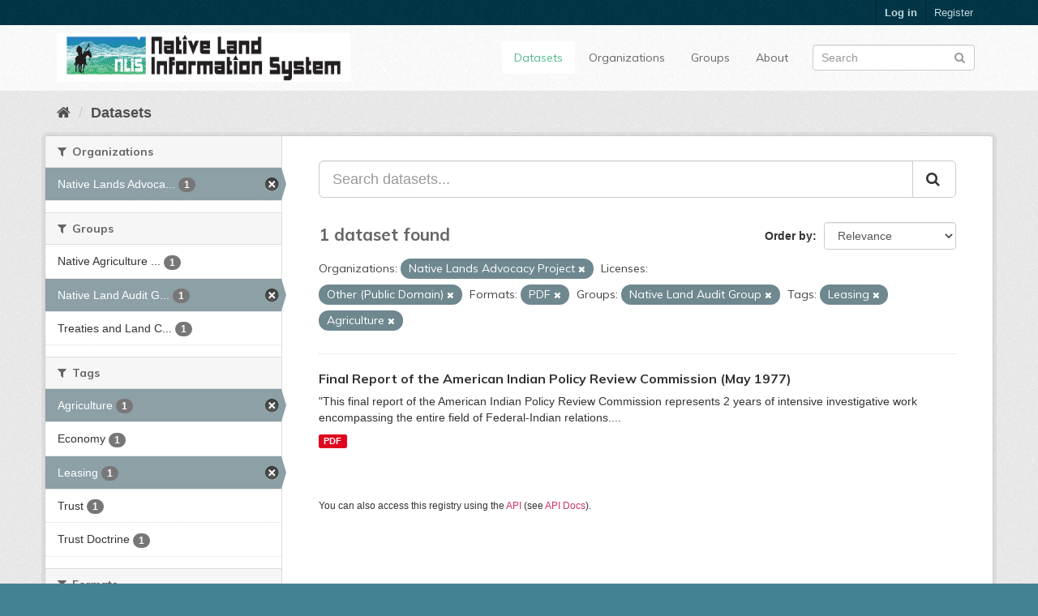

--- FILE ---
content_type: text/html; charset=utf-8
request_url: https://data.nativeland.info/dataset?organization=native-lands-advocacy-project&groups=native-land-audit-group&res_format=PDF&tags=Leasing&license_id=other-pd&tags=Agriculture
body_size: 6291
content:
<!DOCTYPE html>
<!--[if IE 9]> <html lang="en" class="ie9"> <![endif]-->
<!--[if gt IE 8]><!--> <html lang="en"> <!--<![endif]-->
  <head>
    <link rel="stylesheet" type="text/css" href="/fanstatic/vendor/:version:2020-05-02T19:31:48.20/select2/select2.css" />
<link rel="stylesheet" type="text/css" href="/fanstatic/css/:version:2020-05-02T19:31:48.18/main.min.css" />
<link rel="stylesheet" type="text/css" href="/fanstatic/vendor/:version:2020-05-02T19:31:48.20/font-awesome/css/font-awesome.min.css" />
<link rel="stylesheet" type="text/css" href="/fanstatic/ckanext-harvest/:version:2020-05-02T19:55:01.08/styles/harvest.css" />

    <meta charset="utf-8" />
      <meta name="generator" content="ckan 2.8.3" />
      <meta name="viewport" content="width=device-width, initial-scale=1.0">
    <title>Datasets - Native Lands Data Portal </title>

    
    
  <link rel="shortcut icon" href="/base/images/ckan.ico" />
    
  
    <script type="text/javascript">
  (function(i,s,o,g,r,a,m){i['GoogleAnalyticsObject']=r;i[r]=i[r]||function(){
  (i[r].q=i[r].q||[]).push(arguments)},i[r].l=1*new Date();a=s.createElement(o),
  m=s.getElementsByTagName(o)[0];a.async=1;a.src=g;m.parentNode.insertBefore(a,m)
  })(window,document,'script','//www.google-analytics.com/analytics.js','ga');

  ga('create', 'UA-2160061-6', 'auto', {});
     
  ga('set', 'anonymizeIp', true);
  ga('send', 'pageview');
</script>
  

    
  
      
    
  <link rel="stylesheet" href="/css/ve_main.css" />


    
    



    
      
      
    
    
  </head>

  
  <body data-site-root="https://data.nativeland.info/" data-locale-root="https://data.nativeland.info/" >

    
    <div class="hide"><a href="#content">Skip to content</a></div>
  

  
     
<header class="account-masthead">
  <div class="container">
     
    <nav class="account not-authed">
      <ul class="list-unstyled">
        
        <li><a href="/user/login">Log in</a></li>
        
        <li><a class="sub" href="/user/register">Register</a></li>
         
      </ul>
    </nav>
     
  </div>
</header>

<header class="navbar navbar-static-top masthead">
    
  <div class="container">
    <div class="navbar-right">
      <button data-target="#main-navigation-toggle" data-toggle="collapse" class="navbar-toggle collapsed" type="button">
        <span class="fa fa-bars"></span>
      </button>
    </div>
    <hgroup class="header-image navbar-left">
       
      <a class="logo" href="/"><img src="/uploads/admin/2020-05-12-175243.052183NLIS-3A.jpg" alt="Native Lands Data Portal " title="Native Lands Data Portal " /></a>
       
    </hgroup>

    <div class="collapse navbar-collapse" id="main-navigation-toggle">
      
      <nav class="section navigation">
        <ul class="nav nav-pills">
           <li class="active"><a href="/dataset">Datasets</a></li><li><a href="/organization">Organizations</a></li><li><a href="/group">Groups</a></li><li><a href="/about">About</a></li> 
        </ul>
      </nav>
       
      <form class="section site-search simple-input" action="/dataset" method="get">
        <div class="field">
          <label for="field-sitewide-search">Search Datasets</label>
          <input id="field-sitewide-search" type="text" class="form-control" name="q" placeholder="Search" />
          <button class="btn-search" type="submit"><i class="fa fa-search"></i></button>
        </div>
      </form>
      
    </div>
  </div>
</header>

  
    <div role="main">
      <div id="content" class="container">
        
          
            <div class="flash-messages">
              
                
              
            </div>
          

          
            <div class="toolbar">
              
                
                  <ol class="breadcrumb">
                    
<li class="home"><a href="/"><i class="fa fa-home"></i><span> Home</span></a></li>
                    
  <li class="active"><a class=" active" href="/dataset">Datasets</a></li>

                  </ol>
                
              
            </div>
          

          <div class="row wrapper">
            
            
            

            
              <aside class="secondary col-sm-3">
                
                
<div class="filters">
  <div>
    
      

  
  
    
      
      
        <section class="module module-narrow module-shallow">
          
            <h2 class="module-heading">
              <i class="fa fa-filter"></i>
              
              Organizations
            </h2>
          
          
            
            
              <nav>
                <ul class="list-unstyled nav nav-simple nav-facet">
                  
                    
                    
                    
                    
                      <li class="nav-item active">
                        <a href="/dataset?groups=native-land-audit-group&amp;res_format=PDF&amp;tags=Leasing&amp;license_id=other-pd&amp;tags=Agriculture" title="Native Lands Advocacy Project">
                          <span class="item-label">Native Lands Advoca...</span>
                          <span class="hidden separator"> - </span>
                          <span class="item-count badge">1</span>
                        </a>
                      </li>
                  
                </ul>
              </nav>

              <p class="module-footer">
                
                  
                
              </p>
            
            
          
        </section>
      
    
  

    
      

  
  
    
      
      
        <section class="module module-narrow module-shallow">
          
            <h2 class="module-heading">
              <i class="fa fa-filter"></i>
              
              Groups
            </h2>
          
          
            
            
              <nav>
                <ul class="list-unstyled nav nav-simple nav-facet">
                  
                    
                    
                    
                    
                      <li class="nav-item">
                        <a href="/dataset?organization=native-lands-advocacy-project&amp;groups=native-land-audit-group&amp;res_format=PDF&amp;tags=Leasing&amp;groups=native-agriculture&amp;license_id=other-pd&amp;tags=Agriculture" title="Native Agriculture Group">
                          <span class="item-label">Native Agriculture ...</span>
                          <span class="hidden separator"> - </span>
                          <span class="item-count badge">1</span>
                        </a>
                      </li>
                  
                    
                    
                    
                    
                      <li class="nav-item active">
                        <a href="/dataset?organization=native-lands-advocacy-project&amp;res_format=PDF&amp;tags=Leasing&amp;license_id=other-pd&amp;tags=Agriculture" title="Native Land Audit Group">
                          <span class="item-label">Native Land Audit G...</span>
                          <span class="hidden separator"> - </span>
                          <span class="item-count badge">1</span>
                        </a>
                      </li>
                  
                    
                    
                    
                    
                      <li class="nav-item">
                        <a href="/dataset?organization=native-lands-advocacy-project&amp;groups=native-land-audit-group&amp;res_format=PDF&amp;tags=Leasing&amp;license_id=other-pd&amp;groups=treaties-and-land-claims-group&amp;tags=Agriculture" title="Treaties and Land Claims Group">
                          <span class="item-label">Treaties and Land C...</span>
                          <span class="hidden separator"> - </span>
                          <span class="item-count badge">1</span>
                        </a>
                      </li>
                  
                </ul>
              </nav>

              <p class="module-footer">
                
                  
                
              </p>
            
            
          
        </section>
      
    
  

    
      

  
  
    
      
      
        <section class="module module-narrow module-shallow">
          
            <h2 class="module-heading">
              <i class="fa fa-filter"></i>
              
              Tags
            </h2>
          
          
            
            
              <nav>
                <ul class="list-unstyled nav nav-simple nav-facet">
                  
                    
                    
                    
                    
                      <li class="nav-item active">
                        <a href="/dataset?organization=native-lands-advocacy-project&amp;groups=native-land-audit-group&amp;res_format=PDF&amp;tags=Leasing&amp;license_id=other-pd" title="">
                          <span class="item-label">Agriculture</span>
                          <span class="hidden separator"> - </span>
                          <span class="item-count badge">1</span>
                        </a>
                      </li>
                  
                    
                    
                    
                    
                      <li class="nav-item">
                        <a href="/dataset?organization=native-lands-advocacy-project&amp;groups=native-land-audit-group&amp;res_format=PDF&amp;tags=Leasing&amp;license_id=other-pd&amp;tags=Economy&amp;tags=Agriculture" title="">
                          <span class="item-label">Economy</span>
                          <span class="hidden separator"> - </span>
                          <span class="item-count badge">1</span>
                        </a>
                      </li>
                  
                    
                    
                    
                    
                      <li class="nav-item active">
                        <a href="/dataset?organization=native-lands-advocacy-project&amp;groups=native-land-audit-group&amp;res_format=PDF&amp;license_id=other-pd&amp;tags=Agriculture" title="">
                          <span class="item-label">Leasing</span>
                          <span class="hidden separator"> - </span>
                          <span class="item-count badge">1</span>
                        </a>
                      </li>
                  
                    
                    
                    
                    
                      <li class="nav-item">
                        <a href="/dataset?organization=native-lands-advocacy-project&amp;groups=native-land-audit-group&amp;tags=Trust&amp;res_format=PDF&amp;tags=Leasing&amp;license_id=other-pd&amp;tags=Agriculture" title="">
                          <span class="item-label">Trust</span>
                          <span class="hidden separator"> - </span>
                          <span class="item-count badge">1</span>
                        </a>
                      </li>
                  
                    
                    
                    
                    
                      <li class="nav-item">
                        <a href="/dataset?tags=Trust+Doctrine&amp;organization=native-lands-advocacy-project&amp;groups=native-land-audit-group&amp;res_format=PDF&amp;tags=Leasing&amp;license_id=other-pd&amp;tags=Agriculture" title="">
                          <span class="item-label">Trust Doctrine</span>
                          <span class="hidden separator"> - </span>
                          <span class="item-count badge">1</span>
                        </a>
                      </li>
                  
                </ul>
              </nav>

              <p class="module-footer">
                
                  
                
              </p>
            
            
          
        </section>
      
    
  

    
      

  
  
    
      
      
        <section class="module module-narrow module-shallow">
          
            <h2 class="module-heading">
              <i class="fa fa-filter"></i>
              
              Formats
            </h2>
          
          
            
            
              <nav>
                <ul class="list-unstyled nav nav-simple nav-facet">
                  
                    
                    
                    
                    
                      <li class="nav-item active">
                        <a href="/dataset?organization=native-lands-advocacy-project&amp;groups=native-land-audit-group&amp;tags=Leasing&amp;license_id=other-pd&amp;tags=Agriculture" title="">
                          <span class="item-label">PDF</span>
                          <span class="hidden separator"> - </span>
                          <span class="item-count badge">1</span>
                        </a>
                      </li>
                  
                </ul>
              </nav>

              <p class="module-footer">
                
                  
                
              </p>
            
            
          
        </section>
      
    
  

    
      

  
  
    
      
      
        <section class="module module-narrow module-shallow">
          
            <h2 class="module-heading">
              <i class="fa fa-filter"></i>
              
              Licenses
            </h2>
          
          
            
            
              <nav>
                <ul class="list-unstyled nav nav-simple nav-facet">
                  
                    
                    
                    
                    
                      <li class="nav-item active">
                        <a href="/dataset?organization=native-lands-advocacy-project&amp;groups=native-land-audit-group&amp;res_format=PDF&amp;tags=Leasing&amp;tags=Agriculture" title="">
                          <span class="item-label">Other (Public Domain)</span>
                          <span class="hidden separator"> - </span>
                          <span class="item-count badge">1</span>
                        </a>
                      </li>
                  
                </ul>
              </nav>

              <p class="module-footer">
                
                  
                
              </p>
            
            
          
        </section>
      
    
  

    
  </div>
  <a class="close no-text hide-filters"><i class="fa fa-times-circle"></i><span class="text">close</span></a>
</div>

              </aside>
            

            
              <div class="primary col-sm-9 col-xs-12">
                
                
  <section class="module">
    <div class="module-content">
      
        
      
      
        
        
        







<form id="dataset-search-form" class="search-form" method="get" data-module="select-switch">

  
    <div class="input-group search-input-group">
      <input aria-label="Search datasets..." id="field-giant-search" type="text" class="form-control input-lg" name="q" value="" autocomplete="off" placeholder="Search datasets...">
      
      <span class="input-group-btn">
        <button class="btn btn-default btn-lg" type="submit" value="search">
          <i class="fa fa-search"></i>
        </button>
      </span>
      
    </div>
  

  
    <span>
  
  

  
  
  
  <input type="hidden" name="organization" value="native-lands-advocacy-project" />
  
  
  
  
  
  <input type="hidden" name="groups" value="native-land-audit-group" />
  
  
  
  
  
  <input type="hidden" name="res_format" value="PDF" />
  
  
  
  
  
  <input type="hidden" name="tags" value="Leasing" />
  
  
  
  
  
  <input type="hidden" name="license_id" value="other-pd" />
  
  
  
  
  
  <input type="hidden" name="tags" value="Agriculture" />
  
  
  
  </span>
  

  
    
      <div class="form-select form-group control-order-by">
        <label for="field-order-by">Order by</label>
        <select id="field-order-by" name="sort" class="form-control">
          
            
              <option value="score desc, metadata_modified desc" selected="selected">Relevance</option>
            
          
            
              <option value="title_string asc">Name Ascending</option>
            
          
            
              <option value="title_string desc">Name Descending</option>
            
          
            
              <option value="metadata_modified desc">Last Modified</option>
            
          
            
          
        </select>
        
        <button class="btn btn-default js-hide" type="submit">Go</button>
        
      </div>
    
  

  
    
      <h2>

  
  
  
  

1 dataset found</h2>
    
  

  
    
      <p class="filter-list">
        
          
          <span class="facet">Organizations:</span>
          
            <span class="filtered pill">Native Lands Advocacy Project
              <a href="dataset?groups=native-land-audit-group&amp;res_format=PDF&amp;tags=Leasing&amp;license_id=other-pd&amp;tags=Agriculture" class="remove" title="Remove"><i class="fa fa-times"></i></a>
            </span>
          
        
          
          <span class="facet">Licenses:</span>
          
            <span class="filtered pill">Other (Public Domain)
              <a href="dataset?organization=native-lands-advocacy-project&amp;groups=native-land-audit-group&amp;res_format=PDF&amp;tags=Leasing&amp;tags=Agriculture" class="remove" title="Remove"><i class="fa fa-times"></i></a>
            </span>
          
        
          
          <span class="facet">Formats:</span>
          
            <span class="filtered pill">PDF
              <a href="dataset?organization=native-lands-advocacy-project&amp;groups=native-land-audit-group&amp;tags=Leasing&amp;license_id=other-pd&amp;tags=Agriculture" class="remove" title="Remove"><i class="fa fa-times"></i></a>
            </span>
          
        
          
          <span class="facet">Groups:</span>
          
            <span class="filtered pill">Native Land Audit Group
              <a href="dataset?organization=native-lands-advocacy-project&amp;res_format=PDF&amp;tags=Leasing&amp;license_id=other-pd&amp;tags=Agriculture" class="remove" title="Remove"><i class="fa fa-times"></i></a>
            </span>
          
        
          
          <span class="facet">Tags:</span>
          
            <span class="filtered pill">Leasing
              <a href="dataset?organization=native-lands-advocacy-project&amp;groups=native-land-audit-group&amp;res_format=PDF&amp;license_id=other-pd&amp;tags=Agriculture" class="remove" title="Remove"><i class="fa fa-times"></i></a>
            </span>
          
            <span class="filtered pill">Agriculture
              <a href="dataset?organization=native-lands-advocacy-project&amp;groups=native-land-audit-group&amp;res_format=PDF&amp;tags=Leasing&amp;license_id=other-pd" class="remove" title="Remove"><i class="fa fa-times"></i></a>
            </span>
          
        
      </p>
      <a class="show-filters btn btn-default">Filter Results</a>
    
  

</form>




      
      
        

  
    <ul class="dataset-list list-unstyled">
    	
	      
	        






  <li class="dataset-item">
    
      <div class="dataset-content">
        
          <h3 class="dataset-heading">
            
              
            
            
              <a href="/dataset/final-report-of-the-american-indian-policy-review-commission-may-1977">Final Report of the American Indian Policy Review Commission (May 1977)</a>
            
            
              
              
            
          </h3>
        
        
          
        
        
          
            <div>"This final report of the American Indian Policy Review Commission represents 2 years of intensive investigative work encompassing the entire field of Federal-Indian relations....</div>
          
        
      </div>
      
        
          
            <ul class="dataset-resources list-unstyled">
              
                
                <li>
                  <a href="/dataset/final-report-of-the-american-indian-policy-review-commission-may-1977" class="label label-default" data-format="pdf">PDF</a>
                </li>
                
              
            </ul>
          
        
      
    
  </li>

	      
	    
    </ul>
  

      
    </div>

    
      
    
  </section>

  
  <section class="module">
    <div class="module-content">
      
      <small>
        
        
        
           You can also access this registry using the <a href="/api/3">API</a> (see <a href="http://docs.ckan.org/en/2.8/api/">API Docs</a>). 
      </small>
      
    </div>
  </section>
  

              </div>
            
          </div>
        
      </div>
    </div>
  
    <footer class="site-footer">
  <div class="container">
    
    <div class="row">
      <div class="col-md-8 footer-links">
        
          <ul class="list-unstyled">
            
              <li><a href="/about">About Native Lands Data Portal </a></li>
            
          </ul>
          <ul class="list-unstyled">
            
              
              <li><a href="http://docs.ckan.org/en/2.8/api/">CKAN API</a></li>
              <li><a href="http://www.ckan.org/">CKAN Association</a></li>
              <li><a href="http://www.opendefinition.org/okd/"><img src="/base/images/od_80x15_blue.png" alt="Open Data"></a></li>
            
          </ul>
        
      </div>
      <div class="col-md-4 attribution">
        
  <p><strong>Powered by</strong> <a class="hide-text ckan-footer-logo" href="http://ckan.org">CKAN</a></p>
  <p><strong>Developed by</strong> <a class="hide-text keitaro-footer-logo" href="https://www.keitaro.com">KEITARO</a></p>

        
          
<form class="form-inline form-select lang-select" action="/util/redirect" data-module="select-switch" method="POST">
  <label for="field-lang-select">Language</label>
  <select id="field-lang-select" name="url" data-module="autocomplete" data-module-dropdown-class="lang-dropdown" data-module-container-class="lang-container">
    
      <option value="/en/dataset?organization=native-lands-advocacy-project&amp;groups=native-land-audit-group&amp;res_format=PDF&amp;tags=Leasing&amp;license_id=other-pd&amp;tags=Agriculture" selected="selected">
        English
      </option>
    
      <option value="/pt_BR/dataset?organization=native-lands-advocacy-project&amp;groups=native-land-audit-group&amp;res_format=PDF&amp;tags=Leasing&amp;license_id=other-pd&amp;tags=Agriculture" >
        português (Brasil)
      </option>
    
      <option value="/ja/dataset?organization=native-lands-advocacy-project&amp;groups=native-land-audit-group&amp;res_format=PDF&amp;tags=Leasing&amp;license_id=other-pd&amp;tags=Agriculture" >
        日本語
      </option>
    
      <option value="/it/dataset?organization=native-lands-advocacy-project&amp;groups=native-land-audit-group&amp;res_format=PDF&amp;tags=Leasing&amp;license_id=other-pd&amp;tags=Agriculture" >
        italiano
      </option>
    
      <option value="/cs_CZ/dataset?organization=native-lands-advocacy-project&amp;groups=native-land-audit-group&amp;res_format=PDF&amp;tags=Leasing&amp;license_id=other-pd&amp;tags=Agriculture" >
        čeština (Česká republika)
      </option>
    
      <option value="/ca/dataset?organization=native-lands-advocacy-project&amp;groups=native-land-audit-group&amp;res_format=PDF&amp;tags=Leasing&amp;license_id=other-pd&amp;tags=Agriculture" >
        català
      </option>
    
      <option value="/es/dataset?organization=native-lands-advocacy-project&amp;groups=native-land-audit-group&amp;res_format=PDF&amp;tags=Leasing&amp;license_id=other-pd&amp;tags=Agriculture" >
        español
      </option>
    
      <option value="/fr/dataset?organization=native-lands-advocacy-project&amp;groups=native-land-audit-group&amp;res_format=PDF&amp;tags=Leasing&amp;license_id=other-pd&amp;tags=Agriculture" >
        français
      </option>
    
      <option value="/el/dataset?organization=native-lands-advocacy-project&amp;groups=native-land-audit-group&amp;res_format=PDF&amp;tags=Leasing&amp;license_id=other-pd&amp;tags=Agriculture" >
        Ελληνικά
      </option>
    
      <option value="/sv/dataset?organization=native-lands-advocacy-project&amp;groups=native-land-audit-group&amp;res_format=PDF&amp;tags=Leasing&amp;license_id=other-pd&amp;tags=Agriculture" >
        svenska
      </option>
    
      <option value="/sr/dataset?organization=native-lands-advocacy-project&amp;groups=native-land-audit-group&amp;res_format=PDF&amp;tags=Leasing&amp;license_id=other-pd&amp;tags=Agriculture" >
        српски
      </option>
    
      <option value="/no/dataset?organization=native-lands-advocacy-project&amp;groups=native-land-audit-group&amp;res_format=PDF&amp;tags=Leasing&amp;license_id=other-pd&amp;tags=Agriculture" >
        norsk bokmål (Norge)
      </option>
    
      <option value="/sk/dataset?organization=native-lands-advocacy-project&amp;groups=native-land-audit-group&amp;res_format=PDF&amp;tags=Leasing&amp;license_id=other-pd&amp;tags=Agriculture" >
        slovenčina
      </option>
    
      <option value="/fi/dataset?organization=native-lands-advocacy-project&amp;groups=native-land-audit-group&amp;res_format=PDF&amp;tags=Leasing&amp;license_id=other-pd&amp;tags=Agriculture" >
        suomi
      </option>
    
      <option value="/ru/dataset?organization=native-lands-advocacy-project&amp;groups=native-land-audit-group&amp;res_format=PDF&amp;tags=Leasing&amp;license_id=other-pd&amp;tags=Agriculture" >
        русский
      </option>
    
      <option value="/de/dataset?organization=native-lands-advocacy-project&amp;groups=native-land-audit-group&amp;res_format=PDF&amp;tags=Leasing&amp;license_id=other-pd&amp;tags=Agriculture" >
        Deutsch
      </option>
    
      <option value="/pl/dataset?organization=native-lands-advocacy-project&amp;groups=native-land-audit-group&amp;res_format=PDF&amp;tags=Leasing&amp;license_id=other-pd&amp;tags=Agriculture" >
        polski
      </option>
    
      <option value="/nl/dataset?organization=native-lands-advocacy-project&amp;groups=native-land-audit-group&amp;res_format=PDF&amp;tags=Leasing&amp;license_id=other-pd&amp;tags=Agriculture" >
        Nederlands
      </option>
    
      <option value="/bg/dataset?organization=native-lands-advocacy-project&amp;groups=native-land-audit-group&amp;res_format=PDF&amp;tags=Leasing&amp;license_id=other-pd&amp;tags=Agriculture" >
        български
      </option>
    
      <option value="/ko_KR/dataset?organization=native-lands-advocacy-project&amp;groups=native-land-audit-group&amp;res_format=PDF&amp;tags=Leasing&amp;license_id=other-pd&amp;tags=Agriculture" >
        한국어 (대한민국)
      </option>
    
      <option value="/hu/dataset?organization=native-lands-advocacy-project&amp;groups=native-land-audit-group&amp;res_format=PDF&amp;tags=Leasing&amp;license_id=other-pd&amp;tags=Agriculture" >
        magyar
      </option>
    
      <option value="/sl/dataset?organization=native-lands-advocacy-project&amp;groups=native-land-audit-group&amp;res_format=PDF&amp;tags=Leasing&amp;license_id=other-pd&amp;tags=Agriculture" >
        slovenščina
      </option>
    
      <option value="/lv/dataset?organization=native-lands-advocacy-project&amp;groups=native-land-audit-group&amp;res_format=PDF&amp;tags=Leasing&amp;license_id=other-pd&amp;tags=Agriculture" >
        latviešu
      </option>
    
      <option value="/zh_TW/dataset?organization=native-lands-advocacy-project&amp;groups=native-land-audit-group&amp;res_format=PDF&amp;tags=Leasing&amp;license_id=other-pd&amp;tags=Agriculture" >
        中文 (繁體, 台灣)
      </option>
    
      <option value="/tl/dataset?organization=native-lands-advocacy-project&amp;groups=native-land-audit-group&amp;res_format=PDF&amp;tags=Leasing&amp;license_id=other-pd&amp;tags=Agriculture" >
        Filipino (Pilipinas)
      </option>
    
      <option value="/da_DK/dataset?organization=native-lands-advocacy-project&amp;groups=native-land-audit-group&amp;res_format=PDF&amp;tags=Leasing&amp;license_id=other-pd&amp;tags=Agriculture" >
        dansk (Danmark)
      </option>
    
      <option value="/ar/dataset?organization=native-lands-advocacy-project&amp;groups=native-land-audit-group&amp;res_format=PDF&amp;tags=Leasing&amp;license_id=other-pd&amp;tags=Agriculture" >
        العربية
      </option>
    
      <option value="/fa_IR/dataset?organization=native-lands-advocacy-project&amp;groups=native-land-audit-group&amp;res_format=PDF&amp;tags=Leasing&amp;license_id=other-pd&amp;tags=Agriculture" >
        فارسی (ایران)
      </option>
    
      <option value="/gl/dataset?organization=native-lands-advocacy-project&amp;groups=native-land-audit-group&amp;res_format=PDF&amp;tags=Leasing&amp;license_id=other-pd&amp;tags=Agriculture" >
        galego
      </option>
    
      <option value="/zh_CN/dataset?organization=native-lands-advocacy-project&amp;groups=native-land-audit-group&amp;res_format=PDF&amp;tags=Leasing&amp;license_id=other-pd&amp;tags=Agriculture" >
        中文 (简体, 中国)
      </option>
    
      <option value="/am/dataset?organization=native-lands-advocacy-project&amp;groups=native-land-audit-group&amp;res_format=PDF&amp;tags=Leasing&amp;license_id=other-pd&amp;tags=Agriculture" >
        አማርኛ
      </option>
    
      <option value="/hr/dataset?organization=native-lands-advocacy-project&amp;groups=native-land-audit-group&amp;res_format=PDF&amp;tags=Leasing&amp;license_id=other-pd&amp;tags=Agriculture" >
        hrvatski
      </option>
    
      <option value="/ro/dataset?organization=native-lands-advocacy-project&amp;groups=native-land-audit-group&amp;res_format=PDF&amp;tags=Leasing&amp;license_id=other-pd&amp;tags=Agriculture" >
        română
      </option>
    
      <option value="/tr/dataset?organization=native-lands-advocacy-project&amp;groups=native-land-audit-group&amp;res_format=PDF&amp;tags=Leasing&amp;license_id=other-pd&amp;tags=Agriculture" >
        Türkçe
      </option>
    
      <option value="/id/dataset?organization=native-lands-advocacy-project&amp;groups=native-land-audit-group&amp;res_format=PDF&amp;tags=Leasing&amp;license_id=other-pd&amp;tags=Agriculture" >
        Indonesia
      </option>
    
      <option value="/mn_MN/dataset?organization=native-lands-advocacy-project&amp;groups=native-land-audit-group&amp;res_format=PDF&amp;tags=Leasing&amp;license_id=other-pd&amp;tags=Agriculture" >
        монгол (Монгол)
      </option>
    
      <option value="/uk_UA/dataset?organization=native-lands-advocacy-project&amp;groups=native-land-audit-group&amp;res_format=PDF&amp;tags=Leasing&amp;license_id=other-pd&amp;tags=Agriculture" >
        українська (Україна)
      </option>
    
      <option value="/ne/dataset?organization=native-lands-advocacy-project&amp;groups=native-land-audit-group&amp;res_format=PDF&amp;tags=Leasing&amp;license_id=other-pd&amp;tags=Agriculture" >
        नेपाली
      </option>
    
      <option value="/th/dataset?organization=native-lands-advocacy-project&amp;groups=native-land-audit-group&amp;res_format=PDF&amp;tags=Leasing&amp;license_id=other-pd&amp;tags=Agriculture" >
        ไทย
      </option>
    
      <option value="/en_AU/dataset?organization=native-lands-advocacy-project&amp;groups=native-land-audit-group&amp;res_format=PDF&amp;tags=Leasing&amp;license_id=other-pd&amp;tags=Agriculture" >
        English (Australia)
      </option>
    
      <option value="/lt/dataset?organization=native-lands-advocacy-project&amp;groups=native-land-audit-group&amp;res_format=PDF&amp;tags=Leasing&amp;license_id=other-pd&amp;tags=Agriculture" >
        lietuvių
      </option>
    
      <option value="/eu/dataset?organization=native-lands-advocacy-project&amp;groups=native-land-audit-group&amp;res_format=PDF&amp;tags=Leasing&amp;license_id=other-pd&amp;tags=Agriculture" >
        euskara
      </option>
    
      <option value="/vi/dataset?organization=native-lands-advocacy-project&amp;groups=native-land-audit-group&amp;res_format=PDF&amp;tags=Leasing&amp;license_id=other-pd&amp;tags=Agriculture" >
        Tiếng Việt
      </option>
    
      <option value="/mk/dataset?organization=native-lands-advocacy-project&amp;groups=native-land-audit-group&amp;res_format=PDF&amp;tags=Leasing&amp;license_id=other-pd&amp;tags=Agriculture" >
        македонски
      </option>
    
      <option value="/is/dataset?organization=native-lands-advocacy-project&amp;groups=native-land-audit-group&amp;res_format=PDF&amp;tags=Leasing&amp;license_id=other-pd&amp;tags=Agriculture" >
        íslenska
      </option>
    
      <option value="/km/dataset?organization=native-lands-advocacy-project&amp;groups=native-land-audit-group&amp;res_format=PDF&amp;tags=Leasing&amp;license_id=other-pd&amp;tags=Agriculture" >
        ខ្មែរ
      </option>
    
      <option value="/es_AR/dataset?organization=native-lands-advocacy-project&amp;groups=native-land-audit-group&amp;res_format=PDF&amp;tags=Leasing&amp;license_id=other-pd&amp;tags=Agriculture" >
        español (Argentina)
      </option>
    
      <option value="/pt_PT/dataset?organization=native-lands-advocacy-project&amp;groups=native-land-audit-group&amp;res_format=PDF&amp;tags=Leasing&amp;license_id=other-pd&amp;tags=Agriculture" >
        português (Portugal)
      </option>
    
      <option value="/he/dataset?organization=native-lands-advocacy-project&amp;groups=native-land-audit-group&amp;res_format=PDF&amp;tags=Leasing&amp;license_id=other-pd&amp;tags=Agriculture" >
        עברית
      </option>
    
      <option value="/uk/dataset?organization=native-lands-advocacy-project&amp;groups=native-land-audit-group&amp;res_format=PDF&amp;tags=Leasing&amp;license_id=other-pd&amp;tags=Agriculture" >
        українська
      </option>
    
      <option value="/sq/dataset?organization=native-lands-advocacy-project&amp;groups=native-land-audit-group&amp;res_format=PDF&amp;tags=Leasing&amp;license_id=other-pd&amp;tags=Agriculture" >
        shqip
      </option>
    
      <option value="/sr_Latn/dataset?organization=native-lands-advocacy-project&amp;groups=native-land-audit-group&amp;res_format=PDF&amp;tags=Leasing&amp;license_id=other-pd&amp;tags=Agriculture" >
        srpski (latinica)
      </option>
    
  </select>
  <button class="btn btn-default js-hide" type="submit">Go</button>
</form>
        
      </div>
    </div>
    
  </div>

  
    
  
</footer>
  
    
    
    
  
  
    
  
    
    <div class="js-hide" data-module="google-analytics"
      data-module-googleanalytics_resource_prefix="">
    </div>
  


      
  <script>document.getElementsByTagName('html')[0].className += ' js';</script>
<script type="text/javascript" src="/fanstatic/vendor/:version:2020-05-02T19:31:48.20/jquery.min.js"></script>
<script type="text/javascript" src="/fanstatic/vendor/:version:2020-05-02T19:31:48.20/:bundle:bootstrap/js/bootstrap.min.js;jed.min.js;moment-with-locales.js;select2/select2.min.js"></script>
<script type="text/javascript" src="/fanstatic/base/:version:2020-05-02T19:31:48.19/:bundle:plugins/jquery.inherit.min.js;plugins/jquery.proxy-all.min.js;plugins/jquery.url-helpers.min.js;plugins/jquery.date-helpers.min.js;plugins/jquery.slug.min.js;plugins/jquery.slug-preview.min.js;plugins/jquery.truncator.min.js;plugins/jquery.masonry.min.js;plugins/jquery.form-warning.min.js;plugins/jquery.images-loaded.min.js;sandbox.min.js;module.min.js;pubsub.min.js;client.min.js;notify.min.js;i18n.min.js;main.min.js;modules/select-switch.min.js;modules/slug-preview.min.js;modules/basic-form.min.js;modules/confirm-action.min.js;modules/api-info.min.js;modules/autocomplete.min.js;modules/custom-fields.min.js;modules/data-viewer.min.js;modules/table-selectable-rows.min.js;modules/resource-form.min.js;modules/resource-upload-field.min.js;modules/resource-reorder.min.js;modules/resource-view-reorder.min.js;modules/follow.min.js;modules/activity-stream.min.js;modules/dashboard.min.js;modules/resource-view-embed.min.js;view-filters.min.js;modules/resource-view-filters-form.min.js;modules/resource-view-filters.min.js;modules/table-toggle-more.min.js;modules/dataset-visibility.min.js;modules/media-grid.min.js;modules/image-upload.min.js;modules/followers-counter.min.js"></script>
<script type="text/javascript" src="/fanstatic/ckanext-googleanalytics/:version:2020-05-04T17:56:30.59/googleanalytics_event_tracking.js"></script></body>
</html>

--- FILE ---
content_type: text/plain
request_url: https://www.google-analytics.com/j/collect?v=1&_v=j102&aip=1&a=864922629&t=pageview&_s=1&dl=https%3A%2F%2Fdata.nativeland.info%2Fdataset%3Forganization%3Dnative-lands-advocacy-project%26groups%3Dnative-land-audit-group%26res_format%3DPDF%26tags%3DLeasing%26license_id%3Dother-pd%26tags%3DAgriculture&ul=en-us%40posix&dt=Datasets%20-%20Native%20Lands%20Data%20Portal&sr=1280x720&vp=1280x720&_u=YEBAAEABAAAAACAAI~&jid=1291857863&gjid=1938523673&cid=611436629.1768894480&tid=UA-2160061-6&_gid=355665238.1768894480&_r=1&_slc=1&z=104617837
body_size: -452
content:
2,cG-Z1HLDDJ0R4